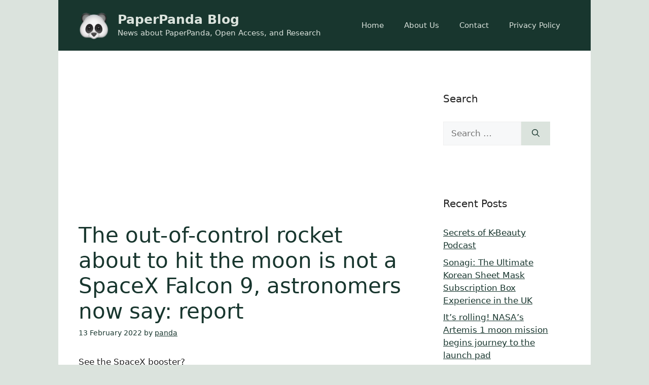

--- FILE ---
content_type: text/html; charset=utf-8
request_url: https://www.google.com/recaptcha/api2/aframe
body_size: 265
content:
<!DOCTYPE HTML><html><head><meta http-equiv="content-type" content="text/html; charset=UTF-8"></head><body><script nonce="hbM0-it9cu4NQXcBlt10pA">/** Anti-fraud and anti-abuse applications only. See google.com/recaptcha */ try{var clients={'sodar':'https://pagead2.googlesyndication.com/pagead/sodar?'};window.addEventListener("message",function(a){try{if(a.source===window.parent){var b=JSON.parse(a.data);var c=clients[b['id']];if(c){var d=document.createElement('img');d.src=c+b['params']+'&rc='+(localStorage.getItem("rc::a")?sessionStorage.getItem("rc::b"):"");window.document.body.appendChild(d);sessionStorage.setItem("rc::e",parseInt(sessionStorage.getItem("rc::e")||0)+1);localStorage.setItem("rc::h",'1769060294496');}}}catch(b){}});window.parent.postMessage("_grecaptcha_ready", "*");}catch(b){}</script></body></html>